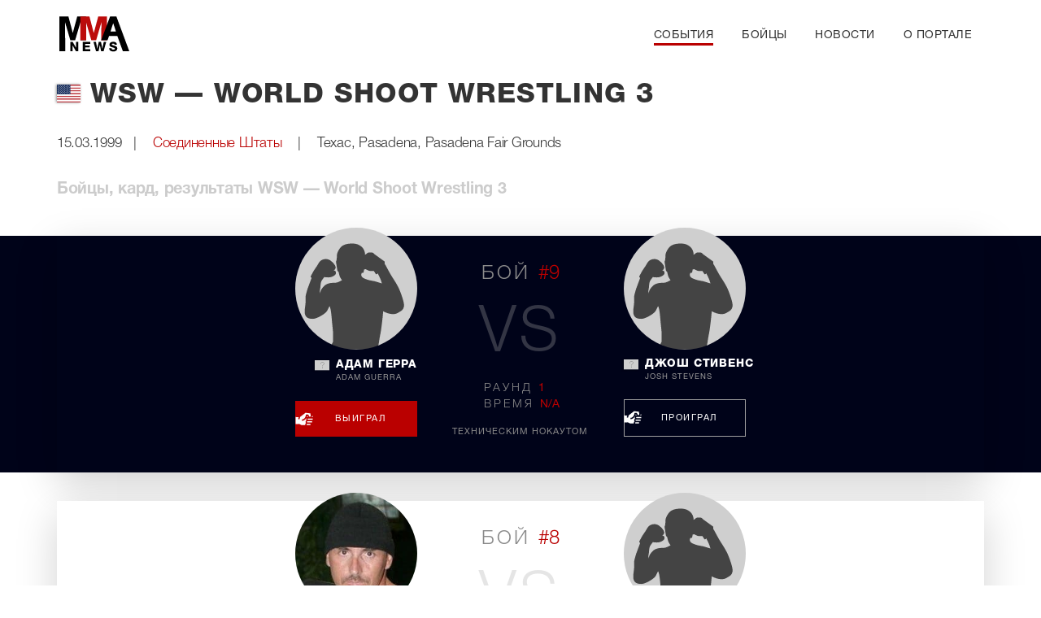

--- FILE ---
content_type: text/html; charset=UTF-8
request_url: https://mmanews.top/event/wsw-world-shoot-wrestling-3/
body_size: 7230
content:
<!doctype html>
<html lang="ru-RU">
<head>
<meta charset="UTF-8">
<meta name="viewport" content="width=device-width, initial-scale=1">
<link rel="profile" href="https://gmpg.org/xfn/11">
<title>WSW &#8212; World Shoot Wrestling 3 &#8212; MMAnews</title>
<meta name='robots' content='noindex, nofollow' />
<link rel="alternate" type="application/rss+xml" title="MMAnews &raquo; Лента" href="https://mmanews.top/feed/" />
<link rel="alternate" type="application/rss+xml" title="MMAnews &raquo; Лента комментариев" href="https://mmanews.top/comments/feed/" />
<link rel="alternate" title="oEmbed (JSON)" type="application/json+oembed" href="https://mmanews.top/wp-json/oembed/1.0/embed?url=https%3A%2F%2Fmmanews.top%2Fevent%2Fwsw-world-shoot-wrestling-3%2F" />
<link rel="alternate" title="oEmbed (XML)" type="text/xml+oembed" href="https://mmanews.top/wp-json/oembed/1.0/embed?url=https%3A%2F%2Fmmanews.top%2Fevent%2Fwsw-world-shoot-wrestling-3%2F&#038;format=xml" />
<style id='wp-img-auto-sizes-contain-inline-css'>
img:is([sizes=auto i],[sizes^="auto," i]){contain-intrinsic-size:3000px 1500px}
/*# sourceURL=wp-img-auto-sizes-contain-inline-css */
</style>
<link rel='stylesheet' id='mmanews-style-css' href='https://mmanews.top/wp-content/themes/mmanews/style.css?ver=1.1.5' media='all' />
<script src="https://mmanews.top/wp-includes/js/jquery/jquery.min.js?ver=3.7.1" id="jquery-core-js"></script>
<link rel="https://api.w.org/" href="https://mmanews.top/wp-json/" /><link rel="EditURI" type="application/rsd+xml" title="RSD" href="https://mmanews.top/xmlrpc.php?rsd" />
<meta name="generator" content="WordPress 6.9" />
<link rel="canonical" href="https://mmanews.top/event/wsw-world-shoot-wrestling-3/" />
<link rel='shortlink' href='https://mmanews.top/?p=272497' />









<meta name="description" content="WSW &#8212; World Shoot Wrestling 3. Дата проведения турнира 15.03.1999. Бойцы, кард, результаты" />
<meta property="og:site_name" content="MMAnews">
<meta property="og:type" content="article" />
<meta property="og:url" content="https://mmanews.top/event/wsw-world-shoot-wrestling-3/"/>  
<meta property="og:title" content="WSW &#8212; World Shoot Wrestling 3" />  
<meta property="og:description" content="WSW &#8212; World Shoot Wrestling 3. Дата проведения турнира 15.03.1999. Бойцы, кард, результаты" />


<style id='global-styles-inline-css'>
:root{--wp--preset--aspect-ratio--square: 1;--wp--preset--aspect-ratio--4-3: 4/3;--wp--preset--aspect-ratio--3-4: 3/4;--wp--preset--aspect-ratio--3-2: 3/2;--wp--preset--aspect-ratio--2-3: 2/3;--wp--preset--aspect-ratio--16-9: 16/9;--wp--preset--aspect-ratio--9-16: 9/16;--wp--preset--color--black: #000000;--wp--preset--color--cyan-bluish-gray: #abb8c3;--wp--preset--color--white: #ffffff;--wp--preset--color--pale-pink: #f78da7;--wp--preset--color--vivid-red: #cf2e2e;--wp--preset--color--luminous-vivid-orange: #ff6900;--wp--preset--color--luminous-vivid-amber: #fcb900;--wp--preset--color--light-green-cyan: #7bdcb5;--wp--preset--color--vivid-green-cyan: #00d084;--wp--preset--color--pale-cyan-blue: #8ed1fc;--wp--preset--color--vivid-cyan-blue: #0693e3;--wp--preset--color--vivid-purple: #9b51e0;--wp--preset--gradient--vivid-cyan-blue-to-vivid-purple: linear-gradient(135deg,rgb(6,147,227) 0%,rgb(155,81,224) 100%);--wp--preset--gradient--light-green-cyan-to-vivid-green-cyan: linear-gradient(135deg,rgb(122,220,180) 0%,rgb(0,208,130) 100%);--wp--preset--gradient--luminous-vivid-amber-to-luminous-vivid-orange: linear-gradient(135deg,rgb(252,185,0) 0%,rgb(255,105,0) 100%);--wp--preset--gradient--luminous-vivid-orange-to-vivid-red: linear-gradient(135deg,rgb(255,105,0) 0%,rgb(207,46,46) 100%);--wp--preset--gradient--very-light-gray-to-cyan-bluish-gray: linear-gradient(135deg,rgb(238,238,238) 0%,rgb(169,184,195) 100%);--wp--preset--gradient--cool-to-warm-spectrum: linear-gradient(135deg,rgb(74,234,220) 0%,rgb(151,120,209) 20%,rgb(207,42,186) 40%,rgb(238,44,130) 60%,rgb(251,105,98) 80%,rgb(254,248,76) 100%);--wp--preset--gradient--blush-light-purple: linear-gradient(135deg,rgb(255,206,236) 0%,rgb(152,150,240) 100%);--wp--preset--gradient--blush-bordeaux: linear-gradient(135deg,rgb(254,205,165) 0%,rgb(254,45,45) 50%,rgb(107,0,62) 100%);--wp--preset--gradient--luminous-dusk: linear-gradient(135deg,rgb(255,203,112) 0%,rgb(199,81,192) 50%,rgb(65,88,208) 100%);--wp--preset--gradient--pale-ocean: linear-gradient(135deg,rgb(255,245,203) 0%,rgb(182,227,212) 50%,rgb(51,167,181) 100%);--wp--preset--gradient--electric-grass: linear-gradient(135deg,rgb(202,248,128) 0%,rgb(113,206,126) 100%);--wp--preset--gradient--midnight: linear-gradient(135deg,rgb(2,3,129) 0%,rgb(40,116,252) 100%);--wp--preset--font-size--small: 13px;--wp--preset--font-size--medium: 20px;--wp--preset--font-size--large: 36px;--wp--preset--font-size--x-large: 42px;--wp--preset--spacing--20: 0.44rem;--wp--preset--spacing--30: 0.67rem;--wp--preset--spacing--40: 1rem;--wp--preset--spacing--50: 1.5rem;--wp--preset--spacing--60: 2.25rem;--wp--preset--spacing--70: 3.38rem;--wp--preset--spacing--80: 5.06rem;--wp--preset--shadow--natural: 6px 6px 9px rgba(0, 0, 0, 0.2);--wp--preset--shadow--deep: 12px 12px 50px rgba(0, 0, 0, 0.4);--wp--preset--shadow--sharp: 6px 6px 0px rgba(0, 0, 0, 0.2);--wp--preset--shadow--outlined: 6px 6px 0px -3px rgb(255, 255, 255), 6px 6px rgb(0, 0, 0);--wp--preset--shadow--crisp: 6px 6px 0px rgb(0, 0, 0);}:where(.is-layout-flex){gap: 0.5em;}:where(.is-layout-grid){gap: 0.5em;}body .is-layout-flex{display: flex;}.is-layout-flex{flex-wrap: wrap;align-items: center;}.is-layout-flex > :is(*, div){margin: 0;}body .is-layout-grid{display: grid;}.is-layout-grid > :is(*, div){margin: 0;}:where(.wp-block-columns.is-layout-flex){gap: 2em;}:where(.wp-block-columns.is-layout-grid){gap: 2em;}:where(.wp-block-post-template.is-layout-flex){gap: 1.25em;}:where(.wp-block-post-template.is-layout-grid){gap: 1.25em;}.has-black-color{color: var(--wp--preset--color--black) !important;}.has-cyan-bluish-gray-color{color: var(--wp--preset--color--cyan-bluish-gray) !important;}.has-white-color{color: var(--wp--preset--color--white) !important;}.has-pale-pink-color{color: var(--wp--preset--color--pale-pink) !important;}.has-vivid-red-color{color: var(--wp--preset--color--vivid-red) !important;}.has-luminous-vivid-orange-color{color: var(--wp--preset--color--luminous-vivid-orange) !important;}.has-luminous-vivid-amber-color{color: var(--wp--preset--color--luminous-vivid-amber) !important;}.has-light-green-cyan-color{color: var(--wp--preset--color--light-green-cyan) !important;}.has-vivid-green-cyan-color{color: var(--wp--preset--color--vivid-green-cyan) !important;}.has-pale-cyan-blue-color{color: var(--wp--preset--color--pale-cyan-blue) !important;}.has-vivid-cyan-blue-color{color: var(--wp--preset--color--vivid-cyan-blue) !important;}.has-vivid-purple-color{color: var(--wp--preset--color--vivid-purple) !important;}.has-black-background-color{background-color: var(--wp--preset--color--black) !important;}.has-cyan-bluish-gray-background-color{background-color: var(--wp--preset--color--cyan-bluish-gray) !important;}.has-white-background-color{background-color: var(--wp--preset--color--white) !important;}.has-pale-pink-background-color{background-color: var(--wp--preset--color--pale-pink) !important;}.has-vivid-red-background-color{background-color: var(--wp--preset--color--vivid-red) !important;}.has-luminous-vivid-orange-background-color{background-color: var(--wp--preset--color--luminous-vivid-orange) !important;}.has-luminous-vivid-amber-background-color{background-color: var(--wp--preset--color--luminous-vivid-amber) !important;}.has-light-green-cyan-background-color{background-color: var(--wp--preset--color--light-green-cyan) !important;}.has-vivid-green-cyan-background-color{background-color: var(--wp--preset--color--vivid-green-cyan) !important;}.has-pale-cyan-blue-background-color{background-color: var(--wp--preset--color--pale-cyan-blue) !important;}.has-vivid-cyan-blue-background-color{background-color: var(--wp--preset--color--vivid-cyan-blue) !important;}.has-vivid-purple-background-color{background-color: var(--wp--preset--color--vivid-purple) !important;}.has-black-border-color{border-color: var(--wp--preset--color--black) !important;}.has-cyan-bluish-gray-border-color{border-color: var(--wp--preset--color--cyan-bluish-gray) !important;}.has-white-border-color{border-color: var(--wp--preset--color--white) !important;}.has-pale-pink-border-color{border-color: var(--wp--preset--color--pale-pink) !important;}.has-vivid-red-border-color{border-color: var(--wp--preset--color--vivid-red) !important;}.has-luminous-vivid-orange-border-color{border-color: var(--wp--preset--color--luminous-vivid-orange) !important;}.has-luminous-vivid-amber-border-color{border-color: var(--wp--preset--color--luminous-vivid-amber) !important;}.has-light-green-cyan-border-color{border-color: var(--wp--preset--color--light-green-cyan) !important;}.has-vivid-green-cyan-border-color{border-color: var(--wp--preset--color--vivid-green-cyan) !important;}.has-pale-cyan-blue-border-color{border-color: var(--wp--preset--color--pale-cyan-blue) !important;}.has-vivid-cyan-blue-border-color{border-color: var(--wp--preset--color--vivid-cyan-blue) !important;}.has-vivid-purple-border-color{border-color: var(--wp--preset--color--vivid-purple) !important;}.has-vivid-cyan-blue-to-vivid-purple-gradient-background{background: var(--wp--preset--gradient--vivid-cyan-blue-to-vivid-purple) !important;}.has-light-green-cyan-to-vivid-green-cyan-gradient-background{background: var(--wp--preset--gradient--light-green-cyan-to-vivid-green-cyan) !important;}.has-luminous-vivid-amber-to-luminous-vivid-orange-gradient-background{background: var(--wp--preset--gradient--luminous-vivid-amber-to-luminous-vivid-orange) !important;}.has-luminous-vivid-orange-to-vivid-red-gradient-background{background: var(--wp--preset--gradient--luminous-vivid-orange-to-vivid-red) !important;}.has-very-light-gray-to-cyan-bluish-gray-gradient-background{background: var(--wp--preset--gradient--very-light-gray-to-cyan-bluish-gray) !important;}.has-cool-to-warm-spectrum-gradient-background{background: var(--wp--preset--gradient--cool-to-warm-spectrum) !important;}.has-blush-light-purple-gradient-background{background: var(--wp--preset--gradient--blush-light-purple) !important;}.has-blush-bordeaux-gradient-background{background: var(--wp--preset--gradient--blush-bordeaux) !important;}.has-luminous-dusk-gradient-background{background: var(--wp--preset--gradient--luminous-dusk) !important;}.has-pale-ocean-gradient-background{background: var(--wp--preset--gradient--pale-ocean) !important;}.has-electric-grass-gradient-background{background: var(--wp--preset--gradient--electric-grass) !important;}.has-midnight-gradient-background{background: var(--wp--preset--gradient--midnight) !important;}.has-small-font-size{font-size: var(--wp--preset--font-size--small) !important;}.has-medium-font-size{font-size: var(--wp--preset--font-size--medium) !important;}.has-large-font-size{font-size: var(--wp--preset--font-size--large) !important;}.has-x-large-font-size{font-size: var(--wp--preset--font-size--x-large) !important;}
/*# sourceURL=global-styles-inline-css */
</style>
</head>

<!-- Google tag (gtag.js) -->
<script async src="https://www.googletagmanager.com/gtag/js?id=G-LZYZLL4D4T"></script>
<script>
window.dataLayer = window.dataLayer || [];
function gtag(){dataLayer.push(arguments);}
gtag('js', new Date());
gtag('config', 'G-LZYZLL4D4T');
</script>

<body>
<div id="page" class="site">

<header class="site-header container d-flex flex-wrap align-items-center justify-content-between relative">
			<div class="site-logo"><a href="/">Mmanews</a></div>
		<nav id="site-navigation" class="top-navigation">
<ul>
	<li><a href="/event/" class="text-uppercase a-line menu-event">События</a></li>
	<li><a href="/fighter/" class="text-uppercase a-line menu-fighter">Бойцы</a></li>
	<li><a href="/news/" class="text-uppercase a-line menu-news">Новости</a></li>
	<li><a href="/about/" class="text-uppercase a-line menu-about">О портале</a></li>
</ul>
		</nav><!-- #site-navigation -->

  <div class="menu-wrap">
    <input type="checkbox" class="toggler">
    <div class="hamburger"><div></div></div>
    <div class="menu">
      <div>
        <div>
          <ul>
            <li><a href="/">Главная</a></li>
            <li><a href="/event/" class="a-line">События</a></li>
            <li><a href="/fighter/" class="a-line">Бойцы</a></li>
            <li><a href="/news/" class="a-line">Новости</a></li>
            <li><a href="/about/" class="a-line">О портале</a></li>
          </ul>
        </div>
      </div>
    </div>
  </div>

</header>
 
 <main id="primary" class="site-main single event relative">
 <div class="entry-content">
    
<header class="entry-header container d-flex mb-25">

    <img src="/wp-content/themes/mmanews/img/flags/us.svg" alt="Соединенные Штаты" class="flag-icon">
    
<h1 class="entry-title text-uppercase mt-0 mb-0">WSW &#8212; World Shoot Wrestling 3</h1>
</header>

<div class="entry-meta container">
  <div class="date">15.03.1999</div><span class="divider">|</span>  
  <div class="country"><a href="https://mmanews.top/event/?country=us" class="a-line">Соединенные Штаты</a></div>
  <span class="divider">|</span> 
  <div class="place">Техас, Pasadena, Pasadena Fair Grounds</div>
  
</div>

<h3 class="container mb-45">Бойцы, кард, результаты WSW &#8212; World Shoot Wrestling 3</h3>

        
        <div class="full-width">                <div class="fightcard container shadow-lg mb-35 bg-white">

   <div class="fighters d-flex flex-wrap justify-content-between">
            <div class="fighter d-flex" itemprop="performer" itemscope="" itemtype="http://schema.org/Person">
            
                                            <!-- Используем плейсхолдер, если изображение бойца отсутствует -->
                        <a itemprop="url" href="https://mmanews.top/fighter/adam-guerra/" title="Адам Герра (Adam Guerra)" class="fighter-img" style="background-image: url(/wp-content/themes/mmanews/img/fighter-placeholder-150-150.svg)"></a>                    
                        
                        <div class="fighter-name d-flex text-uppercase">
                       
                                                                            <img src="/wp-content/themes/mmanews/img/noflag.svg" alt="" class="flag-icon">

                                                
                        <a itemprop="name" href="https://mmanews.top/fighter/adam-guerra/" title="Адам Герра (Adam Guerra)">
                        Адам Герра (Adam Guerra)                        </a>
                        </div>
                

                                
                    <div class="result-wrap text-uppercase">
                        <span class="fist"></span><span class="text-center rezult win">Выиграл</span>
                    </div>

                                    </div><!-- .fighter -->
        
        <!-- Проверяем, не последний ли это боец в массиве -->
                    <!-- Вставляем div между бойцами -->
            <div class="center">
       <div class="number text-center">Бой <span class="value">#9</span></div>
       <div class="versus text-center">vs</div>
       <div class="round">Раунд <span class="value">
                       1               </span>
    </div>
       <div class="time">Время 
        <span class="value">
                        N/A                </span>
    </div>

    <div class="method text-center"> 
        <span class="value">
                        Техническим нокаутом                </span>
    </div>
     </div><!-- .center -->
            
                    <div class="fighter d-flex" itemprop="performer" itemscope="" itemtype="http://schema.org/Person">
            
                                            <!-- Используем плейсхолдер, если изображение бойца отсутствует -->
                        <a itemprop="url" href="https://mmanews.top/fighter/josh-stevens/" title="Джош Стивенс (Josh Stevens)" class="fighter-img" style="background-image: url(/wp-content/themes/mmanews/img/fighter-placeholder-150-150.svg)"></a>                    
                        
                        <div class="fighter-name d-flex text-uppercase">
                       
                                                                            <img src="/wp-content/themes/mmanews/img/noflag.svg" alt="" class="flag-icon">

                                                
                        <a itemprop="name" href="https://mmanews.top/fighter/josh-stevens/" title="Джош Стивенс (Josh Stevens)">
                        Джош Стивенс (Josh Stevens)                        </a>
                        </div>
                

                                
                    <div class="result-wrap text-uppercase">
                        <span class="fist"></span><span class="text-center rezult loss">Проиграл</span>
                    </div>

                                    </div><!-- .fighter -->
        
        <!-- Проверяем, не последний ли это боец в массиве -->
            </div><!-- .fighters -->


                </div><!-- .fight -->




                </div>                <div class="fightcard container shadow-lg mb-35 bg-white">

   <div class="fighters d-flex flex-wrap justify-content-between">
            <div class="fighter d-flex" itemprop="performer" itemscope="" itemtype="http://schema.org/Person">
            
                                            <a itemprop="url" href="https://mmanews.top/fighter/shannon-ritc/" title="Шеннон Рич (Shannon Ritch)" class="fighter-img" style="background-image: url(/wp-content/themes/mmanews/img/fighters/328.jpg)"></a>
                        
                        <div class="fighter-name d-flex text-uppercase">
                       
                                                                            <img src="/wp-content/themes/mmanews/img/flags/us.svg" alt="Соединенные Штаты" class="flag-icon">
                                                    
                        <a itemprop="name" href="https://mmanews.top/fighter/shannon-ritc/" title="Шеннон Рич (Shannon Ritch)">
                        Шеннон Рич (Shannon Ritch)                        </a>
                        </div>
                

                                
                    <div class="result-wrap text-uppercase">
                        <span class="fist"></span><span class="text-center rezult win">Выиграл</span>
                    </div>

                                    </div><!-- .fighter -->
        
        <!-- Проверяем, не последний ли это боец в массиве -->
                    <!-- Вставляем div между бойцами -->
            <div class="center">
       <div class="number text-center">Бой <span class="value">#8</span></div>
       <div class="versus text-center">vs</div>
       <div class="round">Раунд <span class="value">
                       1               </span>
    </div>
       <div class="time">Время 
        <span class="value">
                        N/A                </span>
    </div>

    <div class="method text-center"> 
        <span class="value">
                        Нокаутом                </span>
    </div>
     </div><!-- .center -->
            
                    <div class="fighter d-flex" itemprop="performer" itemscope="" itemtype="http://schema.org/Person">
            
                                            <!-- Используем плейсхолдер, если изображение бойца отсутствует -->
                        <a itemprop="url" href="https://mmanews.top/fighter/vincent-ellis/" title="Винсент Эллис (Vincent Ellis)" class="fighter-img" style="background-image: url(/wp-content/themes/mmanews/img/fighter-placeholder-150-150.svg)"></a>                    
                        
                        <div class="fighter-name d-flex text-uppercase">
                       
                                                                            <img src="/wp-content/themes/mmanews/img/noflag.svg" alt="" class="flag-icon">

                                                
                        <a itemprop="name" href="https://mmanews.top/fighter/vincent-ellis/" title="Винсент Эллис (Vincent Ellis)">
                        Винсент Эллис (Vincent Ellis)                        </a>
                        </div>
                

                                
                    <div class="result-wrap text-uppercase">
                        <span class="fist"></span><span class="text-center rezult loss">Проиграл</span>
                    </div>

                                    </div><!-- .fighter -->
        
        <!-- Проверяем, не последний ли это боец в массиве -->
            </div><!-- .fighters -->


                </div><!-- .fight -->




                                <div class="fightcard container shadow-lg mb-35 bg-white">

   <div class="fighters d-flex flex-wrap justify-content-between">
            <div class="fighter d-flex" itemprop="performer" itemscope="" itemtype="http://schema.org/Person">
            
                                            <!-- Используем плейсхолдер, если изображение бойца отсутствует -->
                        <a itemprop="url" href="https://mmanews.top/fighter/josh-stevens/" title="Джош Стивенс (Josh Stevens)" class="fighter-img" style="background-image: url(/wp-content/themes/mmanews/img/fighter-placeholder-150-150.svg)"></a>                    
                        
                        <div class="fighter-name d-flex text-uppercase">
                       
                                                                            <img src="/wp-content/themes/mmanews/img/noflag.svg" alt="" class="flag-icon">

                                                
                        <a itemprop="name" href="https://mmanews.top/fighter/josh-stevens/" title="Джош Стивенс (Josh Stevens)">
                        Джош Стивенс (Josh Stevens)                        </a>
                        </div>
                

                                
                    <div class="result-wrap text-uppercase">
                        <span class="fist"></span><span class="text-center rezult win">Выиграл</span>
                    </div>

                                    </div><!-- .fighter -->
        
        <!-- Проверяем, не последний ли это боец в массиве -->
                    <!-- Вставляем div между бойцами -->
            <div class="center">
       <div class="number text-center">Бой <span class="value">#7</span></div>
       <div class="versus text-center">vs</div>
       <div class="round">Раунд <span class="value">
                       1               </span>
    </div>
       <div class="time">Время 
        <span class="value">
                        N/A                </span>
    </div>

    <div class="method text-center"> 
        <span class="value">
                        Техническим нокаутом                </span>
    </div>
     </div><!-- .center -->
            
                    <div class="fighter d-flex" itemprop="performer" itemscope="" itemtype="http://schema.org/Person">
            
                                            <!-- Используем плейсхолдер, если изображение бойца отсутствует -->
                        <a itemprop="url" href="https://mmanews.top/fighter/ronnie-salas/" title="Ронни Салас (Ronnie Salas)" class="fighter-img" style="background-image: url(/wp-content/themes/mmanews/img/fighter-placeholder-150-150.svg)"></a>                    
                        
                        <div class="fighter-name d-flex text-uppercase">
                       
                                                                            <img src="/wp-content/themes/mmanews/img/noflag.svg" alt="" class="flag-icon">

                                                
                        <a itemprop="name" href="https://mmanews.top/fighter/ronnie-salas/" title="Ронни Салас (Ronnie Salas)">
                        Ронни Салас (Ronnie Salas)                        </a>
                        </div>
                

                                
                    <div class="result-wrap text-uppercase">
                        <span class="fist"></span><span class="text-center rezult loss">Проиграл</span>
                    </div>

                                    </div><!-- .fighter -->
        
        <!-- Проверяем, не последний ли это боец в массиве -->
            </div><!-- .fighters -->


                </div><!-- .fight -->




                                <div class="fightcard container shadow-lg mb-35 bg-white">

   <div class="fighters d-flex flex-wrap justify-content-between">
            <div class="fighter d-flex" itemprop="performer" itemscope="" itemtype="http://schema.org/Person">
            
                                            <!-- Используем плейсхолдер, если изображение бойца отсутствует -->
                        <a itemprop="url" href="https://mmanews.top/fighter/adam-guerra/" title="Адам Герра (Adam Guerra)" class="fighter-img" style="background-image: url(/wp-content/themes/mmanews/img/fighter-placeholder-150-150.svg)"></a>                    
                        
                        <div class="fighter-name d-flex text-uppercase">
                       
                                                                            <img src="/wp-content/themes/mmanews/img/noflag.svg" alt="" class="flag-icon">

                                                
                        <a itemprop="name" href="https://mmanews.top/fighter/adam-guerra/" title="Адам Герра (Adam Guerra)">
                        Адам Герра (Adam Guerra)                        </a>
                        </div>
                

                                
                    <div class="result-wrap text-uppercase">
                        <span class="fist"></span><span class="text-center rezult win">Выиграл</span>
                    </div>

                                    </div><!-- .fighter -->
        
        <!-- Проверяем, не последний ли это боец в массиве -->
                    <!-- Вставляем div между бойцами -->
            <div class="center">
       <div class="number text-center">Бой <span class="value">#6</span></div>
       <div class="versus text-center">vs</div>
       <div class="round">Раунд <span class="value">
                       1               </span>
    </div>
       <div class="time">Время 
        <span class="value">
                        N/A                </span>
    </div>

    <div class="method text-center"> 
        <span class="value">
                        Сабмишном                </span>
    </div>
     </div><!-- .center -->
            
                    <div class="fighter d-flex" itemprop="performer" itemscope="" itemtype="http://schema.org/Person">
            
                                            <!-- Используем плейсхолдер, если изображение бойца отсутствует -->
                        <a itemprop="url" href="https://mmanews.top/fighter/guillermo-sanchez/" title="Гильермо Санчес (Guillermo Sanchez)" class="fighter-img" style="background-image: url(/wp-content/themes/mmanews/img/fighter-placeholder-150-150.svg)"></a>                    
                        
                        <div class="fighter-name d-flex text-uppercase">
                       
                                                                            <img src="/wp-content/themes/mmanews/img/noflag.svg" alt="" class="flag-icon">

                                                
                        <a itemprop="name" href="https://mmanews.top/fighter/guillermo-sanchez/" title="Гильермо Санчес (Guillermo Sanchez)">
                        Гильермо Санчес (Guillermo Sanchez)                        </a>
                        </div>
                

                                
                    <div class="result-wrap text-uppercase">
                        <span class="fist"></span><span class="text-center rezult loss">Проиграл</span>
                    </div>

                                    </div><!-- .fighter -->
        
        <!-- Проверяем, не последний ли это боец в массиве -->
            </div><!-- .fighters -->


                </div><!-- .fight -->




                                <div class="fightcard container shadow-lg mb-35 bg-white">

   <div class="fighters d-flex flex-wrap justify-content-between">
            <div class="fighter d-flex" itemprop="performer" itemscope="" itemtype="http://schema.org/Person">
            
                                            <!-- Используем плейсхолдер, если изображение бойца отсутствует -->
                        <a itemprop="url" href="https://mmanews.top/fighter/vincent-ellis/" title="Винсент Эллис (Vincent Ellis)" class="fighter-img" style="background-image: url(/wp-content/themes/mmanews/img/fighter-placeholder-150-150.svg)"></a>                    
                        
                        <div class="fighter-name d-flex text-uppercase">
                       
                                                                            <img src="/wp-content/themes/mmanews/img/noflag.svg" alt="" class="flag-icon">

                                                
                        <a itemprop="name" href="https://mmanews.top/fighter/vincent-ellis/" title="Винсент Эллис (Vincent Ellis)">
                        Винсент Эллис (Vincent Ellis)                        </a>
                        </div>
                

                                
                    <div class="result-wrap text-uppercase">
                        <span class="fist"></span><span class="text-center rezult win">Выиграл</span>
                    </div>

                                    </div><!-- .fighter -->
        
        <!-- Проверяем, не последний ли это боец в массиве -->
                    <!-- Вставляем div между бойцами -->
            <div class="center">
       <div class="number text-center">Бой <span class="value">#5</span></div>
       <div class="versus text-center">vs</div>
       <div class="round">Раунд <span class="value">
                       2               </span>
    </div>
       <div class="time">Время 
        <span class="value">
                        N/A                </span>
    </div>

    <div class="method text-center"> 
        <span class="value">
                        Техническим нокаутом                </span>
    </div>
     </div><!-- .center -->
            
                    <div class="fighter d-flex" itemprop="performer" itemscope="" itemtype="http://schema.org/Person">
            
                                            <!-- Используем плейсхолдер, если изображение бойца отсутствует -->
                        <a itemprop="url" href="https://mmanews.top/fighter/mike-price/" title="Майк Прайс (Mike Price)" class="fighter-img" style="background-image: url(/wp-content/themes/mmanews/img/fighter-placeholder-150-150.svg)"></a>                    
                        
                        <div class="fighter-name d-flex text-uppercase">
                       
                                                                            <img src="/wp-content/themes/mmanews/img/noflag.svg" alt="" class="flag-icon">

                                                
                        <a itemprop="name" href="https://mmanews.top/fighter/mike-price/" title="Майк Прайс (Mike Price)">
                        Майк Прайс (Mike Price)                        </a>
                        </div>
                

                                
                    <div class="result-wrap text-uppercase">
                        <span class="fist"></span><span class="text-center rezult loss">Проиграл</span>
                    </div>

                                    </div><!-- .fighter -->
        
        <!-- Проверяем, не последний ли это боец в массиве -->
            </div><!-- .fighters -->


                </div><!-- .fight -->




                                <div class="fightcard container shadow-lg mb-35 bg-white">

   <div class="fighters d-flex flex-wrap justify-content-between">
            <div class="fighter d-flex" itemprop="performer" itemscope="" itemtype="http://schema.org/Person">
            
                                            <a itemprop="url" href="https://mmanews.top/fighter/shannon-ritc/" title="Шеннон Рич (Shannon Ritch)" class="fighter-img" style="background-image: url(/wp-content/themes/mmanews/img/fighters/328.jpg)"></a>
                        
                        <div class="fighter-name d-flex text-uppercase">
                       
                                                                            <img src="/wp-content/themes/mmanews/img/flags/us.svg" alt="Соединенные Штаты" class="flag-icon">
                                                    
                        <a itemprop="name" href="https://mmanews.top/fighter/shannon-ritc/" title="Шеннон Рич (Shannon Ritch)">
                        Шеннон Рич (Shannon Ritch)                        </a>
                        </div>
                

                                
                    <div class="result-wrap text-uppercase">
                        <span class="fist"></span><span class="text-center rezult win">Выиграл</span>
                    </div>

                                    </div><!-- .fighter -->
        
        <!-- Проверяем, не последний ли это боец в массиве -->
                    <!-- Вставляем div между бойцами -->
            <div class="center">
       <div class="number text-center">Бой <span class="value">#4</span></div>
       <div class="versus text-center">vs</div>
       <div class="round">Раунд <span class="value">
                       1               </span>
    </div>
       <div class="time">Время 
        <span class="value">
                        N/A                </span>
    </div>

    <div class="method text-center"> 
        <span class="value">
                        Сабмишном                </span>
    </div>
     </div><!-- .center -->
            
                    <div class="fighter d-flex" itemprop="performer" itemscope="" itemtype="http://schema.org/Person">
            
                                            <!-- Используем плейсхолдер, если изображение бойца отсутствует -->
                        <a itemprop="url" href="https://mmanews.top/fighter/gabriel-hernandez/" title="Габриэль Эрнандес (Gabriel Hernandez)" class="fighter-img" style="background-image: url(/wp-content/themes/mmanews/img/fighter-placeholder-150-150.svg)"></a>                    
                        
                        <div class="fighter-name d-flex text-uppercase">
                       
                                                                            <img src="/wp-content/themes/mmanews/img/noflag.svg" alt="" class="flag-icon">

                                                
                        <a itemprop="name" href="https://mmanews.top/fighter/gabriel-hernandez/" title="Габриэль Эрнандес (Gabriel Hernandez)">
                        Габриэль Эрнандес (Gabriel Hernandez)                        </a>
                        </div>
                

                                
                    <div class="result-wrap text-uppercase">
                        <span class="fist"></span><span class="text-center rezult loss">Проиграл</span>
                    </div>

                                    </div><!-- .fighter -->
        
        <!-- Проверяем, не последний ли это боец в массиве -->
            </div><!-- .fighters -->


                </div><!-- .fight -->




                                <div class="fightcard container shadow-lg mb-35 bg-white">

   <div class="fighters d-flex flex-wrap justify-content-between">
            <div class="fighter d-flex" itemprop="performer" itemscope="" itemtype="http://schema.org/Person">
            
                                            <!-- Используем плейсхолдер, если изображение бойца отсутствует -->
                        <a itemprop="url" href="https://mmanews.top/fighter/don-briand/" title="Дон Бриэнд (Don Briand)" class="fighter-img" style="background-image: url(/wp-content/themes/mmanews/img/fighter-placeholder-150-150.svg)"></a>                    
                        
                        <div class="fighter-name d-flex text-uppercase">
                       
                                                                            <img src="/wp-content/themes/mmanews/img/noflag.svg" alt="" class="flag-icon">

                                                
                        <a itemprop="name" href="https://mmanews.top/fighter/don-briand/" title="Дон Бриэнд (Don Briand)">
                        Дон Бриэнд (Don Briand)                        </a>
                        </div>
                

                                
                    <div class="result-wrap text-uppercase">
                        <span class="fist"></span><span class="text-center rezult win">Выиграл</span>
                    </div>

                                    </div><!-- .fighter -->
        
        <!-- Проверяем, не последний ли это боец в массиве -->
                    <!-- Вставляем div между бойцами -->
            <div class="center">
       <div class="number text-center">Бой <span class="value">#3</span></div>
       <div class="versus text-center">vs</div>
       <div class="round">Раунд <span class="value">
                       1               </span>
    </div>
       <div class="time">Время 
        <span class="value">
                        N/A                </span>
    </div>

    <div class="method text-center"> 
        <span class="value">
                        Сабмишном                </span>
    </div>
     </div><!-- .center -->
            
                    <div class="fighter d-flex" itemprop="performer" itemscope="" itemtype="http://schema.org/Person">
            
                                            <!-- Используем плейсхолдер, если изображение бойца отсутствует -->
                        <a itemprop="url" href="https://mmanews.top/fighter/brian-diaz/" title="Брайан Диас (Brian Diaz)" class="fighter-img" style="background-image: url(/wp-content/themes/mmanews/img/fighter-placeholder-150-150.svg)"></a>                    
                        
                        <div class="fighter-name d-flex text-uppercase">
                       
                                                                            <img src="/wp-content/themes/mmanews/img/noflag.svg" alt="" class="flag-icon">

                                                
                        <a itemprop="name" href="https://mmanews.top/fighter/brian-diaz/" title="Брайан Диас (Brian Diaz)">
                        Брайан Диас (Brian Diaz)                        </a>
                        </div>
                

                                
                    <div class="result-wrap text-uppercase">
                        <span class="fist"></span><span class="text-center rezult loss">Проиграл</span>
                    </div>

                                    </div><!-- .fighter -->
        
        <!-- Проверяем, не последний ли это боец в массиве -->
            </div><!-- .fighters -->


                </div><!-- .fight -->




                                <div class="fightcard container shadow-lg mb-35 bg-white">

   <div class="fighters d-flex flex-wrap justify-content-between">
            <div class="fighter d-flex" itemprop="performer" itemscope="" itemtype="http://schema.org/Person">
            
                                            <!-- Используем плейсхолдер, если изображение бойца отсутствует -->
                        <a itemprop="url" href="https://mmanews.top/fighter/rene-ayala/" title="Рене Айала (Rene Ayala)" class="fighter-img" style="background-image: url(/wp-content/themes/mmanews/img/fighter-placeholder-150-150.svg)"></a>                    
                        
                        <div class="fighter-name d-flex text-uppercase">
                       
                                                                            <img src="/wp-content/themes/mmanews/img/noflag.svg" alt="" class="flag-icon">

                                                
                        <a itemprop="name" href="https://mmanews.top/fighter/rene-ayala/" title="Рене Айала (Rene Ayala)">
                        Рене Айала (Rene Ayala)                        </a>
                        </div>
                

                                
                    <div class="result-wrap text-uppercase">
                        <span class="fist"></span><span class="text-center rezult win">Выиграл</span>
                    </div>

                                    </div><!-- .fighter -->
        
        <!-- Проверяем, не последний ли это боец в массиве -->
                    <!-- Вставляем div между бойцами -->
            <div class="center">
       <div class="number text-center">Бой <span class="value">#2</span></div>
       <div class="versus text-center">vs</div>
       <div class="round">Раунд <span class="value">
                       1               </span>
    </div>
       <div class="time">Время 
        <span class="value">
                        N/A                </span>
    </div>

    <div class="method text-center"> 
        <span class="value">
                        Техническим нокаутом                </span>
    </div>
     </div><!-- .center -->
            
                    <div class="fighter d-flex" itemprop="performer" itemscope="" itemtype="http://schema.org/Person">
            
                                            <!-- Используем плейсхолдер, если изображение бойца отсутствует -->
                        <a itemprop="url" href="https://mmanews.top/fighter/brian-diaz/" title="Брайан Диас (Brian Diaz)" class="fighter-img" style="background-image: url(/wp-content/themes/mmanews/img/fighter-placeholder-150-150.svg)"></a>                    
                        
                        <div class="fighter-name d-flex text-uppercase">
                       
                                                                            <img src="/wp-content/themes/mmanews/img/noflag.svg" alt="" class="flag-icon">

                                                
                        <a itemprop="name" href="https://mmanews.top/fighter/brian-diaz/" title="Брайан Диас (Brian Diaz)">
                        Брайан Диас (Brian Diaz)                        </a>
                        </div>
                

                                
                    <div class="result-wrap text-uppercase">
                        <span class="fist"></span><span class="text-center rezult loss">Проиграл</span>
                    </div>

                                    </div><!-- .fighter -->
        
        <!-- Проверяем, не последний ли это боец в массиве -->
            </div><!-- .fighters -->


                </div><!-- .fight -->




                                <div class="fightcard container shadow-lg mb-35 bg-white">

   <div class="fighters d-flex flex-wrap justify-content-between">
            <div class="fighter d-flex" itemprop="performer" itemscope="" itemtype="http://schema.org/Person">
            
                                            <!-- Используем плейсхолдер, если изображение бойца отсутствует -->
                        <a itemprop="url" href="https://mmanews.top/fighter/noe-hernandez/" title="Ноу Эрнандес (Noe Hernandez)" class="fighter-img" style="background-image: url(/wp-content/themes/mmanews/img/fighter-placeholder-150-150.svg)"></a>                    
                        
                        <div class="fighter-name d-flex text-uppercase">
                       
                                                                            <img src="/wp-content/themes/mmanews/img/noflag.svg" alt="" class="flag-icon">

                                                
                        <a itemprop="name" href="https://mmanews.top/fighter/noe-hernandez/" title="Ноу Эрнандес (Noe Hernandez)">
                        Ноу Эрнандес (Noe Hernandez)                        </a>
                        </div>
                

                                
                    <div class="result-wrap text-uppercase">
                        <span class="fist"></span><span class="text-center rezult win">Выиграл</span>
                    </div>

                                    </div><!-- .fighter -->
        
        <!-- Проверяем, не последний ли это боец в массиве -->
                    <!-- Вставляем div между бойцами -->
            <div class="center">
       <div class="number text-center">Бой <span class="value">#1</span></div>
       <div class="versus text-center">vs</div>
       <div class="round">Раунд <span class="value">
                       3               </span>
    </div>
       <div class="time">Время 
        <span class="value">
                        N/A                </span>
    </div>

    <div class="method text-center"> 
        <span class="value">
                        Дисквалификацией                </span>
    </div>
     </div><!-- .center -->
            
                    <div class="fighter d-flex" itemprop="performer" itemscope="" itemtype="http://schema.org/Person">
            
                                            <!-- Используем плейсхолдер, если изображение бойца отсутствует -->
                        <a itemprop="url" href="https://mmanews.top/fighter/eloy-salazar/" title="Элой Салазар (Eloy Salazar)" class="fighter-img" style="background-image: url(/wp-content/themes/mmanews/img/fighter-placeholder-150-150.svg)"></a>                    
                        
                        <div class="fighter-name d-flex text-uppercase">
                       
                                                                            <img src="/wp-content/themes/mmanews/img/noflag.svg" alt="" class="flag-icon">

                                                
                        <a itemprop="name" href="https://mmanews.top/fighter/eloy-salazar/" title="Элой Салазар (Eloy Salazar)">
                        Элой Салазар (Eloy Salazar)                        </a>
                        </div>
                

                                
                    <div class="result-wrap text-uppercase">
                        <span class="fist"></span><span class="text-center rezult loss">Проиграл</span>
                    </div>

                                    </div><!-- .fighter -->
        
        <!-- Проверяем, не последний ли это боец в массиве -->
            </div><!-- .fighters -->


                </div><!-- .fight -->




                    </div>
</main><!-- #primary -->

<!-- <div class="container comments-wrap relative">
<div class="sec-title comments-title d-flex align-items-center text-uppercase mt-5 mb-20">Комментарии</div>
<div class="comments">
<script async src="https://comments.app/js/widget.js?3" data-comments-app-website="4Xr3dFNn" data-limit="5" data-color="343638"></script>
</div>
</div> -->



<script>
jQuery(document).ready(function($) {
$(".menu-event").addClass("current-menu-item");
});
</script>


<footer class="site-footer p-30 mt-40">
		<div class="container">
<div class="footer-content d-flex flex-wrap align-items-center justify-content-between">
	<div class="footer-logo">
		<img src="[data-uri]" alt="mma news logo" class="footer-logo noselect">
	</div>
	<div class="footer-text">
	<div><span class="year">© 2018&nbsp;–&nbsp;2025</span> «MMA news» – новости MMA, статистика бойцов</div>
	</div>
	<div class="text-right footer-menu">
		<ul class="d-flex align-items-center">
	<li class="p-l-15"><a href="/event/">События</a></li>
	<li class="p-l-15"><a href="/fighter/">Бойцы</a></li>
	<li class="p-l-15"><a href="/news/">Новости</a></li>
	<li class="p-l-15"><a href="/about/">О портале</a></li>
		</ul>
	</div>
</div>
		</div>
</footer>

</div><!-- #page -->

<script type="speculationrules">
{"prefetch":[{"source":"document","where":{"and":[{"href_matches":"/*"},{"not":{"href_matches":["/wp-*.php","/wp-admin/*","/wp-content/uploads/*","/wp-content/*","/wp-content/plugins/*","/wp-content/themes/mmanews/*","/*\\?(.+)"]}},{"not":{"selector_matches":"a[rel~=\"nofollow\"]"}},{"not":{"selector_matches":".no-prefetch, .no-prefetch a"}}]},"eagerness":"conservative"}]}
</script>
<script src="https://mmanews.top/wp-content/themes/mmanews/js/script.js?ver=1.0.2" id="mmanews-script-js"></script>

</body>
</html>


--- FILE ---
content_type: image/svg+xml
request_url: https://mmanews.top/wp-content/themes/mmanews/img/fighter-placeholder-150-150.svg
body_size: 688
content:
<?xml version="1.0" encoding="UTF-8"?>
<!DOCTYPE svg  PUBLIC '-//W3C//DTD SVG 1.1//EN'  'http://www.w3.org/Graphics/SVG/1.1/DTD/svg11.dtd'>
<svg width="60mm" height="60mm" clip-rule="evenodd" fill-rule="evenodd" image-rendering="optimizeQuality" shape-rendering="geometricPrecision" text-rendering="geometricPrecision" version="1.1" viewBox="0 0 6000 6000" xml:space="preserve" xmlns="http://www.w3.org/2000/svg">
 <defs>
  <style type="text/css">
   <![CDATA[
    .fil0 {fill:#444444}
   ]]>
  </style>
 </defs>
  <path class="fil0" d="m2299 2586c-85 44-231 124-327 124-199 1-390 13-538 147-32 29-112 125-135 161-22 35-31 54-46 95l-28 81c-14 32-5 14-16 30-1-108 0-137 19-230 12-55 16-164 24-225 24-176 96-221 174-339 198 26 369 37 533-106 73-64 64-218-65-221l25-22c10-8 27-21 34-28 132-139-132-381-243-452-109-69-265-78-386-21-144 68-185 201-268 324-54 80-104 152-156 233l-142 262c0 36 24 44 46 77l-165 443c-32 86-47 132-72 224-80 299-58 204-59 501 0 349-223 842 358 841 185 0 593-230 694-380 24-35 44-84 63-124l48-92c23-34 4-9 21-27 84 161 106 709 135 939 7 53 11 119 16 156 27 223 20 387 20 603 0 98-46 105-60 175-9 48 13 139 13 214 0 13 0 26-1 39h2260c13-60 29-120 29-164 1-71-24 16-6-84 9-55 15-47 21-104 26-221 76-420 108-640 25-183 95-729 95-885 210 107 503 214 732 77 170-101 299-150 296-388-2-188-188-688-280-872-145-289-310-495-431-721l-170-313c-28-62-2-12-34-59-47-69-34-63-35-168l-479-346c-105-97-100-106-252-106-149 0-133 83-234 110-1-327-277-546-607-546-227 0-480 30-621 220-222 302-131 395-176 602-20 92-6-24-26 70l68 439c32 60 47 25 70 102 13 47 18 93 31 140 24 84 82 167 125 234zm1089-531c-4 51-20 110-31 156l-93 19c-1 44-65 167 92 248 258 133 485 129 606 172l299 92c-17-77-56-185-88-256-10-23-13-31-24-54l-90-190c-93 103-81 53-187-108-192 0-201 12-367-71-80-40-25-16-117-8z"/>
</svg>


--- FILE ---
content_type: image/svg+xml
request_url: https://mmanews.top/wp-content/themes/mmanews/img/noflag.svg
body_size: 285
content:
<?xml version="1.0" encoding="utf-8"?>
<!-- Generator: Adobe Illustrator 24.3.0, SVG Export Plug-In . SVG Version: 6.00 Build 0)  -->
<svg version="1.1" id="Слой_1" xmlns="http://www.w3.org/2000/svg" xmlns:xlink="http://www.w3.org/1999/xlink" x="0px" y="0px"
	 viewBox="0 0 640 480" style="enable-background:new 0 0 640 480;" xml:space="preserve">
<style type="text/css">
	.st0{fill-rule:evenodd;clip-rule:evenodd;fill:#CECECE;}
	.st1{fill:#707070;}
</style>
<rect y="0" class="st0" width="912" height="480"/>
<g>
	<path class="st1" d="M264.8,177.8h-14.7c0-28.1,7.4-50.4,22.2-67c14.8-16.6,36-24.9,63.6-24.9c21.9,0,39.7,5.7,53.3,17
		c14.9,12.4,22.4,29.8,22.4,52.2c0,14.9-3.5,28-10.4,39c-4.4,7.2-12.4,16.1-24,26.7c-12.6,11.6-21,20.9-25.1,27.8
		c-8.5,13.4-12.8,30-12.8,49.8h-14.7c0-31.4,11.3-57.8,34-79.2c12.4-11.8,21.1-21.4,26.3-28.6c8-11.6,12-23.4,12-35.6
		c0-18-6.3-31.9-18.9-41.7c-11.3-8.5-25.8-12.8-43.3-12.8c-22.4,0-39.7,7.1-51.8,21.4C270.9,136.3,264.8,154.9,264.8,177.8z
		 M322.8,368.3v-39.8h19.7v39.8H322.8z"/>
</g>
</svg>


--- FILE ---
content_type: image/svg+xml
request_url: https://mmanews.top/wp-content/themes/mmanews/img/logo.svg
body_size: 662
content:
<?xml version="1.0" encoding="utf-8"?>
<!-- Generator: Adobe Illustrator 16.0.0, SVG Export Plug-In . SVG Version: 6.00 Build 0)  -->
<!DOCTYPE svg PUBLIC "-//W3C//DTD SVG 1.1//EN" "http://www.w3.org/Graphics/SVG/1.1/DTD/svg11.dtd">
<svg version="1.1" id="_x31_" xmlns="http://www.w3.org/2000/svg" xmlns:xlink="http://www.w3.org/1999/xlink" x="0px" y="0px"
	 width="42.52px" height="22.677px" viewBox="0 0 42.52 22.677" enable-background="new 0 0 42.52 22.677" xml:space="preserve">
<path fill-rule="evenodd" clip-rule="evenodd" d="M7.745,21.298h1.367l-0.038-3.491l1.986,3.491h1.383v-5.439h-1.375l0.061,3.438
	l-1.963-3.438H7.745V21.298L7.745,21.298z M19.315,15.858h-4.354v5.439h4.423v-1.192h-3.01v-1.062h2.689v-1.1h-2.689v-0.939h2.941
	V15.858L19.315,15.858z M24.171,21.298l0.748-3.759l0.764,3.759h1.421l1.513-5.439h-1.428l-0.811,3.973l-0.764-3.973h-1.352
	l-0.81,3.973l-0.779-3.973h-1.429l1.482,5.439H24.171L24.171,21.298z M34.839,17.493c-0.022-1.13-0.778-1.749-2.139-1.749
	c-1.344,0-2.192,0.649-2.192,1.681c0,0.664,0.337,1.092,1.063,1.352c0.351,0.13,0.962,0.321,1.344,0.429
	c0.542,0.145,0.718,0.29,0.718,0.58c0,0.351-0.282,0.55-0.81,0.55c-0.664,0-1.092-0.222-1.092-0.863h-1.429
	c0.023,1.229,0.917,1.948,2.429,1.948c1.422,0,2.33-0.695,2.33-1.788c0-0.604-0.298-1.062-0.848-1.321
	c-0.558-0.26-1.275-0.436-1.917-0.604c-0.313-0.084-0.413-0.184-0.413-0.412c0-0.29,0.275-0.466,0.719-0.466
	c0.55,0,0.854,0.229,0.886,0.664H34.839z"/>
<polygon fill-rule="evenodd" clip-rule="evenodd" points="1.435,21.266 4.838,21.266 4.722,4.373 7.794,14.914 10.576,14.914 
	13.668,4.354 13.733,14.851 16.916,14.914 16.916,1.067 11.801,1.067 9.214,10.674 6.686,1.067 1.435,1.067 "/>
<polygon fill-rule="evenodd" clip-rule="evenodd" fill="#BC0C0B" points="13.631,14.915 17.035,14.915 16.918,4.374 19.991,14.915 
	22.772,14.915 25.864,4.354 25.689,14.915 29.112,14.915 29.112,1.067 23.997,1.067 21.411,10.675 18.882,1.067 13.631,1.067 "/>
<path fill-rule="evenodd" clip-rule="evenodd" d="M34.54,1.067h-3.657L25.69,14.915h3.695l0.913-2.528h4.785l3.234,8.922h3.734
	L34.54,1.067L34.54,1.067z M34.267,9.78h-3.15l1.595-4.83L34.267,9.78z"/>
</svg>
